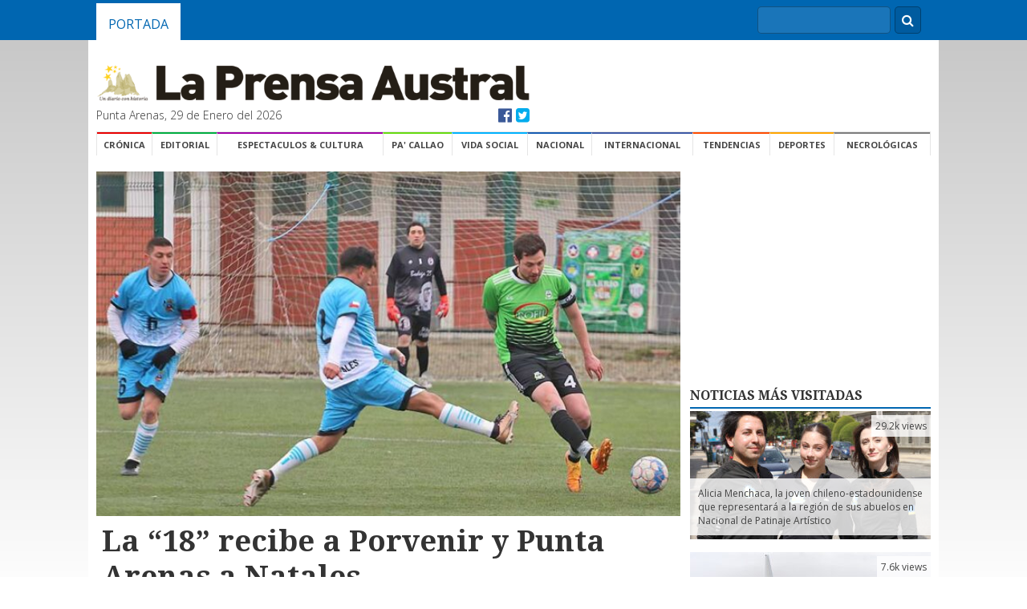

--- FILE ---
content_type: text/html; charset=UTF-8
request_url: https://laprensaaustral.cl/2023/09/30/la-18-recibe-a-porvenir-y-punta-arenas-a-natales/
body_size: 12930
content:
<!DOCTYPE html>


		<head>
			<meta charset="utf-8">
			<title>La “18” recibe a Porvenir y Punta Arenas a Natales | La Prensa Austral</title>
			<meta name="description" content="">
			<meta name="viewport" content="width=device-width, initial-scale=-100%">
			<!-- Open Graph Tags -->
<meta property="og:type" content="article">
<meta property="og:title" content="La “18” recibe a Porvenir y Punta Arenas a Natales">
<meta property="og:url" content="https://laprensaaustral.cl/2023/09/30/la-18-recibe-a-porvenir-y-punta-arenas-a-natales/">
<meta property="og:description" content="Con el desarrollo de la cuarta fecha continuará este fin de semana la Eliminatoria Regional de fútbol federado adulto">
<meta property="article:published_time" content="2023-09-30T08:28:15-03:00">
<meta property="article:modified_time" content="2023-09-29T22:30:31-03:00">
<meta property="og:site_name" content="La Prensa Austral">
<meta property="og:locale" content="es_ES">
<meta property="twitter:site" content="@LaPrensAustral">
<meta property="twitter:card" content="summary_large_image">
<meta property="twitter:creator" content="@Laprensaustral">
<meta property="og:image" content="https://cdn.lpa.cl/2023/09/21-Puerto-3-cols-1-667x400.jpg">
<meta property="twitter:image" content="https://cdn.lpa.cl/2023/09/21-Puerto-3-cols-1-667x400.jpg">
<meta property="article:author" content="La Prensa Austral">
			<link rel="stylesheet" href="https://laprensaaustral.cl/wp-content/themes/cl.laprensaaustral.legacy/assets/css/normalize.min.css">
			<link rel="stylesheet" type="text/css" href="https://laprensaaustral.cl/wp-content/themes/cl.laprensaaustral.legacy/assets/css/main.css">
			<link rel="stylesheet" href="//maxcdn.bootstrapcdn.com/font-awesome/4.3.0/css/font-awesome.min.css">
			
<meta name="google-site-verification" content="w9SFd-tuFhRRk7003efaHEzBY3Yjg2GivKpOggfPfhA" />
<link rel="stylesheet" href="https://laprensaaustral.cl/wp-content/themes/cl.laprensaaustral.legacy/assets/fancybox/helpers/jquery.fancybox-thumbs.css?v=1.0.7" type="text/css" media="screen" />
<link rel="stylesheet" href="https://laprensaaustral.cl/wp-content/themes/cl.laprensaaustral.legacy/assets/fancybox/jquery.fancybox.css?v=2.1.5" type="text/css" media="screen" />
<link rel="stylesheet" href="https://laprensaaustral.cl/wp-content/themes/cl.laprensaaustral.legacy/assets/fancybox/helpers/jquery.fancybox-buttons.css?v=1.0.5" type="text/css" media="screen" />
<link rel="icon" type="image/png" href="https://laprensaaustral.cl/wp-content/themes/cl.laprensaaustral.legacy/assets/img/favico.png" />

<!-- Google tag (gtag.js) -->
<script async src="https://www.googletagmanager.com/gtag/js?id=UA-54782298-1"></script>
<script>
  window.dataLayer = window.dataLayer || [];
  function gtag(){dataLayer.push(arguments);}
  gtag('js', new Date());

  gtag('config', 'UA-54782298-1');
</script>
<meta name='robots' content='max-image-preview:large' />
<script type="text/javascript" id="wpp-js" src="https://laprensaaustral.cl/wp-content/plugins/wordpress-popular-posts/assets/js/wpp.min.js" data-sampling="0" data-sampling-rate="100" data-api-url="https://laprensaaustral.cl/wp-json/wordpress-popular-posts" data-post-id="486986" data-token="4ace70bd55" data-lang="0" data-debug="0"></script>
<link rel='dns-prefetch' href='//laprensaaustral.cl' />
<link rel='dns-prefetch' href='//stats.wp.com' />
<script type="text/javascript">
/* <![CDATA[ */
window._wpemojiSettings = {"baseUrl":"https:\/\/s.w.org\/images\/core\/emoji\/15.0.3\/72x72\/","ext":".png","svgUrl":"https:\/\/s.w.org\/images\/core\/emoji\/15.0.3\/svg\/","svgExt":".svg","source":{"concatemoji":"https:\/\/laprensaaustral.cl\/wp-includes\/js\/wp-emoji-release.min.js?ver=6.5.5"}};
/*! This file is auto-generated */
!function(i,n){var o,s,e;function c(e){try{var t={supportTests:e,timestamp:(new Date).valueOf()};sessionStorage.setItem(o,JSON.stringify(t))}catch(e){}}function p(e,t,n){e.clearRect(0,0,e.canvas.width,e.canvas.height),e.fillText(t,0,0);var t=new Uint32Array(e.getImageData(0,0,e.canvas.width,e.canvas.height).data),r=(e.clearRect(0,0,e.canvas.width,e.canvas.height),e.fillText(n,0,0),new Uint32Array(e.getImageData(0,0,e.canvas.width,e.canvas.height).data));return t.every(function(e,t){return e===r[t]})}function u(e,t,n){switch(t){case"flag":return n(e,"\ud83c\udff3\ufe0f\u200d\u26a7\ufe0f","\ud83c\udff3\ufe0f\u200b\u26a7\ufe0f")?!1:!n(e,"\ud83c\uddfa\ud83c\uddf3","\ud83c\uddfa\u200b\ud83c\uddf3")&&!n(e,"\ud83c\udff4\udb40\udc67\udb40\udc62\udb40\udc65\udb40\udc6e\udb40\udc67\udb40\udc7f","\ud83c\udff4\u200b\udb40\udc67\u200b\udb40\udc62\u200b\udb40\udc65\u200b\udb40\udc6e\u200b\udb40\udc67\u200b\udb40\udc7f");case"emoji":return!n(e,"\ud83d\udc26\u200d\u2b1b","\ud83d\udc26\u200b\u2b1b")}return!1}function f(e,t,n){var r="undefined"!=typeof WorkerGlobalScope&&self instanceof WorkerGlobalScope?new OffscreenCanvas(300,150):i.createElement("canvas"),a=r.getContext("2d",{willReadFrequently:!0}),o=(a.textBaseline="top",a.font="600 32px Arial",{});return e.forEach(function(e){o[e]=t(a,e,n)}),o}function t(e){var t=i.createElement("script");t.src=e,t.defer=!0,i.head.appendChild(t)}"undefined"!=typeof Promise&&(o="wpEmojiSettingsSupports",s=["flag","emoji"],n.supports={everything:!0,everythingExceptFlag:!0},e=new Promise(function(e){i.addEventListener("DOMContentLoaded",e,{once:!0})}),new Promise(function(t){var n=function(){try{var e=JSON.parse(sessionStorage.getItem(o));if("object"==typeof e&&"number"==typeof e.timestamp&&(new Date).valueOf()<e.timestamp+604800&&"object"==typeof e.supportTests)return e.supportTests}catch(e){}return null}();if(!n){if("undefined"!=typeof Worker&&"undefined"!=typeof OffscreenCanvas&&"undefined"!=typeof URL&&URL.createObjectURL&&"undefined"!=typeof Blob)try{var e="postMessage("+f.toString()+"("+[JSON.stringify(s),u.toString(),p.toString()].join(",")+"));",r=new Blob([e],{type:"text/javascript"}),a=new Worker(URL.createObjectURL(r),{name:"wpTestEmojiSupports"});return void(a.onmessage=function(e){c(n=e.data),a.terminate(),t(n)})}catch(e){}c(n=f(s,u,p))}t(n)}).then(function(e){for(var t in e)n.supports[t]=e[t],n.supports.everything=n.supports.everything&&n.supports[t],"flag"!==t&&(n.supports.everythingExceptFlag=n.supports.everythingExceptFlag&&n.supports[t]);n.supports.everythingExceptFlag=n.supports.everythingExceptFlag&&!n.supports.flag,n.DOMReady=!1,n.readyCallback=function(){n.DOMReady=!0}}).then(function(){return e}).then(function(){var e;n.supports.everything||(n.readyCallback(),(e=n.source||{}).concatemoji?t(e.concatemoji):e.wpemoji&&e.twemoji&&(t(e.twemoji),t(e.wpemoji)))}))}((window,document),window._wpemojiSettings);
/* ]]> */
</script>
<style id='wp-emoji-styles-inline-css' type='text/css'>

	img.wp-smiley, img.emoji {
		display: inline !important;
		border: none !important;
		box-shadow: none !important;
		height: 1em !important;
		width: 1em !important;
		margin: 0 0.07em !important;
		vertical-align: -0.1em !important;
		background: none !important;
		padding: 0 !important;
	}
</style>
<link rel='stylesheet' id='wp-block-library-css' href='https://laprensaaustral.cl/wp-includes/css/dist/block-library/style.min.css?ver=6.5.5' type='text/css' media='all' />
<link rel='stylesheet' id='mediaelement-css' href='https://laprensaaustral.cl/wp-includes/js/mediaelement/mediaelementplayer-legacy.min.css?ver=4.2.17' type='text/css' media='all' />
<link rel='stylesheet' id='wp-mediaelement-css' href='https://laprensaaustral.cl/wp-includes/js/mediaelement/wp-mediaelement.min.css?ver=6.5.5' type='text/css' media='all' />
<style id='jetpack-sharing-buttons-style-inline-css' type='text/css'>
.jetpack-sharing-buttons__services-list{display:flex;flex-direction:row;flex-wrap:wrap;gap:0;list-style-type:none;margin:5px;padding:0}.jetpack-sharing-buttons__services-list.has-small-icon-size{font-size:12px}.jetpack-sharing-buttons__services-list.has-normal-icon-size{font-size:16px}.jetpack-sharing-buttons__services-list.has-large-icon-size{font-size:24px}.jetpack-sharing-buttons__services-list.has-huge-icon-size{font-size:36px}@media print{.jetpack-sharing-buttons__services-list{display:none!important}}.editor-styles-wrapper .wp-block-jetpack-sharing-buttons{gap:0;padding-inline-start:0}ul.jetpack-sharing-buttons__services-list.has-background{padding:1.25em 2.375em}
</style>
<style id='classic-theme-styles-inline-css' type='text/css'>
/*! This file is auto-generated */
.wp-block-button__link{color:#fff;background-color:#32373c;border-radius:9999px;box-shadow:none;text-decoration:none;padding:calc(.667em + 2px) calc(1.333em + 2px);font-size:1.125em}.wp-block-file__button{background:#32373c;color:#fff;text-decoration:none}
</style>
<style id='global-styles-inline-css' type='text/css'>
body{--wp--preset--color--black: #000000;--wp--preset--color--cyan-bluish-gray: #abb8c3;--wp--preset--color--white: #ffffff;--wp--preset--color--pale-pink: #f78da7;--wp--preset--color--vivid-red: #cf2e2e;--wp--preset--color--luminous-vivid-orange: #ff6900;--wp--preset--color--luminous-vivid-amber: #fcb900;--wp--preset--color--light-green-cyan: #7bdcb5;--wp--preset--color--vivid-green-cyan: #00d084;--wp--preset--color--pale-cyan-blue: #8ed1fc;--wp--preset--color--vivid-cyan-blue: #0693e3;--wp--preset--color--vivid-purple: #9b51e0;--wp--preset--gradient--vivid-cyan-blue-to-vivid-purple: linear-gradient(135deg,rgba(6,147,227,1) 0%,rgb(155,81,224) 100%);--wp--preset--gradient--light-green-cyan-to-vivid-green-cyan: linear-gradient(135deg,rgb(122,220,180) 0%,rgb(0,208,130) 100%);--wp--preset--gradient--luminous-vivid-amber-to-luminous-vivid-orange: linear-gradient(135deg,rgba(252,185,0,1) 0%,rgba(255,105,0,1) 100%);--wp--preset--gradient--luminous-vivid-orange-to-vivid-red: linear-gradient(135deg,rgba(255,105,0,1) 0%,rgb(207,46,46) 100%);--wp--preset--gradient--very-light-gray-to-cyan-bluish-gray: linear-gradient(135deg,rgb(238,238,238) 0%,rgb(169,184,195) 100%);--wp--preset--gradient--cool-to-warm-spectrum: linear-gradient(135deg,rgb(74,234,220) 0%,rgb(151,120,209) 20%,rgb(207,42,186) 40%,rgb(238,44,130) 60%,rgb(251,105,98) 80%,rgb(254,248,76) 100%);--wp--preset--gradient--blush-light-purple: linear-gradient(135deg,rgb(255,206,236) 0%,rgb(152,150,240) 100%);--wp--preset--gradient--blush-bordeaux: linear-gradient(135deg,rgb(254,205,165) 0%,rgb(254,45,45) 50%,rgb(107,0,62) 100%);--wp--preset--gradient--luminous-dusk: linear-gradient(135deg,rgb(255,203,112) 0%,rgb(199,81,192) 50%,rgb(65,88,208) 100%);--wp--preset--gradient--pale-ocean: linear-gradient(135deg,rgb(255,245,203) 0%,rgb(182,227,212) 50%,rgb(51,167,181) 100%);--wp--preset--gradient--electric-grass: linear-gradient(135deg,rgb(202,248,128) 0%,rgb(113,206,126) 100%);--wp--preset--gradient--midnight: linear-gradient(135deg,rgb(2,3,129) 0%,rgb(40,116,252) 100%);--wp--preset--font-size--small: 13px;--wp--preset--font-size--medium: 20px;--wp--preset--font-size--large: 36px;--wp--preset--font-size--x-large: 42px;--wp--preset--spacing--20: 0.44rem;--wp--preset--spacing--30: 0.67rem;--wp--preset--spacing--40: 1rem;--wp--preset--spacing--50: 1.5rem;--wp--preset--spacing--60: 2.25rem;--wp--preset--spacing--70: 3.38rem;--wp--preset--spacing--80: 5.06rem;--wp--preset--shadow--natural: 6px 6px 9px rgba(0, 0, 0, 0.2);--wp--preset--shadow--deep: 12px 12px 50px rgba(0, 0, 0, 0.4);--wp--preset--shadow--sharp: 6px 6px 0px rgba(0, 0, 0, 0.2);--wp--preset--shadow--outlined: 6px 6px 0px -3px rgba(255, 255, 255, 1), 6px 6px rgba(0, 0, 0, 1);--wp--preset--shadow--crisp: 6px 6px 0px rgba(0, 0, 0, 1);}:where(.is-layout-flex){gap: 0.5em;}:where(.is-layout-grid){gap: 0.5em;}body .is-layout-flex{display: flex;}body .is-layout-flex{flex-wrap: wrap;align-items: center;}body .is-layout-flex > *{margin: 0;}body .is-layout-grid{display: grid;}body .is-layout-grid > *{margin: 0;}:where(.wp-block-columns.is-layout-flex){gap: 2em;}:where(.wp-block-columns.is-layout-grid){gap: 2em;}:where(.wp-block-post-template.is-layout-flex){gap: 1.25em;}:where(.wp-block-post-template.is-layout-grid){gap: 1.25em;}.has-black-color{color: var(--wp--preset--color--black) !important;}.has-cyan-bluish-gray-color{color: var(--wp--preset--color--cyan-bluish-gray) !important;}.has-white-color{color: var(--wp--preset--color--white) !important;}.has-pale-pink-color{color: var(--wp--preset--color--pale-pink) !important;}.has-vivid-red-color{color: var(--wp--preset--color--vivid-red) !important;}.has-luminous-vivid-orange-color{color: var(--wp--preset--color--luminous-vivid-orange) !important;}.has-luminous-vivid-amber-color{color: var(--wp--preset--color--luminous-vivid-amber) !important;}.has-light-green-cyan-color{color: var(--wp--preset--color--light-green-cyan) !important;}.has-vivid-green-cyan-color{color: var(--wp--preset--color--vivid-green-cyan) !important;}.has-pale-cyan-blue-color{color: var(--wp--preset--color--pale-cyan-blue) !important;}.has-vivid-cyan-blue-color{color: var(--wp--preset--color--vivid-cyan-blue) !important;}.has-vivid-purple-color{color: var(--wp--preset--color--vivid-purple) !important;}.has-black-background-color{background-color: var(--wp--preset--color--black) !important;}.has-cyan-bluish-gray-background-color{background-color: var(--wp--preset--color--cyan-bluish-gray) !important;}.has-white-background-color{background-color: var(--wp--preset--color--white) !important;}.has-pale-pink-background-color{background-color: var(--wp--preset--color--pale-pink) !important;}.has-vivid-red-background-color{background-color: var(--wp--preset--color--vivid-red) !important;}.has-luminous-vivid-orange-background-color{background-color: var(--wp--preset--color--luminous-vivid-orange) !important;}.has-luminous-vivid-amber-background-color{background-color: var(--wp--preset--color--luminous-vivid-amber) !important;}.has-light-green-cyan-background-color{background-color: var(--wp--preset--color--light-green-cyan) !important;}.has-vivid-green-cyan-background-color{background-color: var(--wp--preset--color--vivid-green-cyan) !important;}.has-pale-cyan-blue-background-color{background-color: var(--wp--preset--color--pale-cyan-blue) !important;}.has-vivid-cyan-blue-background-color{background-color: var(--wp--preset--color--vivid-cyan-blue) !important;}.has-vivid-purple-background-color{background-color: var(--wp--preset--color--vivid-purple) !important;}.has-black-border-color{border-color: var(--wp--preset--color--black) !important;}.has-cyan-bluish-gray-border-color{border-color: var(--wp--preset--color--cyan-bluish-gray) !important;}.has-white-border-color{border-color: var(--wp--preset--color--white) !important;}.has-pale-pink-border-color{border-color: var(--wp--preset--color--pale-pink) !important;}.has-vivid-red-border-color{border-color: var(--wp--preset--color--vivid-red) !important;}.has-luminous-vivid-orange-border-color{border-color: var(--wp--preset--color--luminous-vivid-orange) !important;}.has-luminous-vivid-amber-border-color{border-color: var(--wp--preset--color--luminous-vivid-amber) !important;}.has-light-green-cyan-border-color{border-color: var(--wp--preset--color--light-green-cyan) !important;}.has-vivid-green-cyan-border-color{border-color: var(--wp--preset--color--vivid-green-cyan) !important;}.has-pale-cyan-blue-border-color{border-color: var(--wp--preset--color--pale-cyan-blue) !important;}.has-vivid-cyan-blue-border-color{border-color: var(--wp--preset--color--vivid-cyan-blue) !important;}.has-vivid-purple-border-color{border-color: var(--wp--preset--color--vivid-purple) !important;}.has-vivid-cyan-blue-to-vivid-purple-gradient-background{background: var(--wp--preset--gradient--vivid-cyan-blue-to-vivid-purple) !important;}.has-light-green-cyan-to-vivid-green-cyan-gradient-background{background: var(--wp--preset--gradient--light-green-cyan-to-vivid-green-cyan) !important;}.has-luminous-vivid-amber-to-luminous-vivid-orange-gradient-background{background: var(--wp--preset--gradient--luminous-vivid-amber-to-luminous-vivid-orange) !important;}.has-luminous-vivid-orange-to-vivid-red-gradient-background{background: var(--wp--preset--gradient--luminous-vivid-orange-to-vivid-red) !important;}.has-very-light-gray-to-cyan-bluish-gray-gradient-background{background: var(--wp--preset--gradient--very-light-gray-to-cyan-bluish-gray) !important;}.has-cool-to-warm-spectrum-gradient-background{background: var(--wp--preset--gradient--cool-to-warm-spectrum) !important;}.has-blush-light-purple-gradient-background{background: var(--wp--preset--gradient--blush-light-purple) !important;}.has-blush-bordeaux-gradient-background{background: var(--wp--preset--gradient--blush-bordeaux) !important;}.has-luminous-dusk-gradient-background{background: var(--wp--preset--gradient--luminous-dusk) !important;}.has-pale-ocean-gradient-background{background: var(--wp--preset--gradient--pale-ocean) !important;}.has-electric-grass-gradient-background{background: var(--wp--preset--gradient--electric-grass) !important;}.has-midnight-gradient-background{background: var(--wp--preset--gradient--midnight) !important;}.has-small-font-size{font-size: var(--wp--preset--font-size--small) !important;}.has-medium-font-size{font-size: var(--wp--preset--font-size--medium) !important;}.has-large-font-size{font-size: var(--wp--preset--font-size--large) !important;}.has-x-large-font-size{font-size: var(--wp--preset--font-size--x-large) !important;}
.wp-block-navigation a:where(:not(.wp-element-button)){color: inherit;}
:where(.wp-block-post-template.is-layout-flex){gap: 1.25em;}:where(.wp-block-post-template.is-layout-grid){gap: 1.25em;}
:where(.wp-block-columns.is-layout-flex){gap: 2em;}:where(.wp-block-columns.is-layout-grid){gap: 2em;}
.wp-block-pullquote{font-size: 1.5em;line-height: 1.6;}
</style>
<link rel='stylesheet' id='fontawesome-css' href='https://laprensaaustral.cl/wp-content/plugins/easy-social-sharing/assets/css/font-awesome.min.css?ver=1.3.6' type='text/css' media='all' />
<link rel='stylesheet' id='easy-social-sharing-general-css' href='https://laprensaaustral.cl/wp-content/plugins/easy-social-sharing/assets/css/easy-social-sharing.css?ver=1.3.6' type='text/css' media='all' />
<link rel='stylesheet' id='ppress-frontend-css' href='https://laprensaaustral.cl/wp-content/plugins/wp-user-avatar/assets/css/frontend.min.css?ver=4.15.10' type='text/css' media='all' />
<link rel='stylesheet' id='ppress-flatpickr-css' href='https://laprensaaustral.cl/wp-content/plugins/wp-user-avatar/assets/flatpickr/flatpickr.min.css?ver=4.15.10' type='text/css' media='all' />
<link rel='stylesheet' id='ppress-select2-css' href='https://laprensaaustral.cl/wp-content/plugins/wp-user-avatar/assets/select2/select2.min.css?ver=6.5.5' type='text/css' media='all' />
<link rel='stylesheet' id='wordpress-popular-posts-css-css' href='https://laprensaaustral.cl/wp-content/plugins/wordpress-popular-posts/assets/css/wpp.css?ver=7.0.1' type='text/css' media='all' />
<script type="text/javascript" src="https://laprensaaustral.cl/wp-includes/js/jquery/jquery.min.js?ver=3.7.1" id="jquery-core-js"></script>
<script type="text/javascript" src="https://laprensaaustral.cl/wp-includes/js/jquery/jquery-migrate.min.js?ver=3.4.1" id="jquery-migrate-js"></script>
<script type="text/javascript" src="https://laprensaaustral.cl/wp-content/plugins/wp-user-avatar/assets/flatpickr/flatpickr.min.js?ver=4.15.10" id="ppress-flatpickr-js"></script>
<script type="text/javascript" src="https://laprensaaustral.cl/wp-content/plugins/wp-user-avatar/assets/select2/select2.min.js?ver=4.15.10" id="ppress-select2-js"></script>
<link rel="https://api.w.org/" href="https://laprensaaustral.cl/wp-json/" /><link rel="alternate" type="application/json" href="https://laprensaaustral.cl/wp-json/wp/v2/posts/486986" /><link rel="EditURI" type="application/rsd+xml" title="RSD" href="https://laprensaaustral.cl/xmlrpc.php?rsd" />
<meta name="generator" content="WordPress 6.5.5" />
<link rel="canonical" href="https://laprensaaustral.cl/2023/09/30/la-18-recibe-a-porvenir-y-punta-arenas-a-natales/" />
<link rel='shortlink' href='https://laprensaaustral.cl/?p=486986' />
<link rel="alternate" type="application/json+oembed" href="https://laprensaaustral.cl/wp-json/oembed/1.0/embed?url=https%3A%2F%2Flaprensaaustral.cl%2F2023%2F09%2F30%2Fla-18-recibe-a-porvenir-y-punta-arenas-a-natales%2F" />
<link rel="alternate" type="text/xml+oembed" href="https://laprensaaustral.cl/wp-json/oembed/1.0/embed?url=https%3A%2F%2Flaprensaaustral.cl%2F2023%2F09%2F30%2Fla-18-recibe-a-porvenir-y-punta-arenas-a-natales%2F&#038;format=xml" />
	<style>img#wpstats{display:none}</style>
		            <style id="wpp-loading-animation-styles">@-webkit-keyframes bgslide{from{background-position-x:0}to{background-position-x:-200%}}@keyframes bgslide{from{background-position-x:0}to{background-position-x:-200%}}.wpp-widget-block-placeholder,.wpp-shortcode-placeholder{margin:0 auto;width:60px;height:3px;background:#dd3737;background:linear-gradient(90deg,#dd3737 0%,#571313 10%,#dd3737 100%);background-size:200% auto;border-radius:3px;-webkit-animation:bgslide 1s infinite linear;animation:bgslide 1s infinite linear}</style>
            <!-- ## NXS/OG ## --><!-- ## NXSOGTAGS ## --><!-- ## NXS/OG ## -->
			<script src="https://laprensaaustral.cl/wp-content/themes/cl.laprensaaustral.legacy/assets/js/modernizr-2.6.2-respond-1.1.0.min.js" type="text/javascript"></script>
		</head>

		<body>

			<div class="top-nav">
	<div class="container">
		
		<ul class="nav">
			<li><a class="active" href="/">Portada</a></li>
		</ul>


		<div class="buscadorNav">
			<form action="/" method="get" class="formBusqueda">
	<fieldset>
		<input class="inputBuscar" placehodler="Búscar" type="text" name="s" id="search" value="" />
		<div class="btnBuscar"><i class="fa fa-search"></i></div>
	</fieldset>
</form>
		</div>
	</div>
</div>
			<div class="container">

				<script>
	(function(d, s, id) {
		var js, fjs = d.getElementsByTagName(s)[0];
		if (d.getElementById(id)) return;
		js = d.createElement(s);
		js.id = id;
		js.src = "//connect.facebook.net/es_LA/sdk.js#xfbml=1&version=v2.3&appId=361205510754600";
		fjs.parentNode.insertBefore(js, fjs);
	}(document, 'script', 'facebook-jssdk'));
</script>

<div id="necrologicas">
        <div class="necrologicas-titulo">
                Necrológicas
        </div>

        <div class="necrologicas-contenido">
                <ul>
<li class="p1">
<blockquote><p><strong><em>&#8211; Juan Angel Mansilla Vera </em></strong></p>
<p><strong><em>&#8211; Juan Gross Mancilla </em></strong></p>
<p><strong><em>&#8211; Bernardita Obando Mancilla </em></strong></p>
<p><strong><em>&#8211; Tatiana Carrasco Aravena </em></strong></p>
<p><strong><em>&#8211; Juan Modesto Reyes Núñez</em></strong></p></blockquote>
</li>
</ul>
        </div>
</div><header class="header">

	<div class="logo">

		<a href="/"><img src="https://laprensaaustral.cl/wp-content/themes/cl.laprensaaustral.legacy/assets/img/logo_lpa.gif" alt="La Prensa Austral"></a>

		<div class="fecha">
			<span class="fecha-left">Punta Arenas, 29 de Enero del 2026</span>
			<span class="fecha-right">
				<a href="https://facebook.com/laprensaaustral" class="facebook" target="_blank"><i class="fa fa-facebook-official"></i></a>
				<a href="https://twitter.com/laprensaustral" class="twitter" target="_blank"><i class="fa fa-twitter-square"></i></a>
			</span>
		</div>

	</div>

	<div class="header-adv" style="float:right;">
		<ins data-revive-zoneid="13" data-revive-id="6d8e5cb14a68d7657c74217507dac6a6"></ins>
		<script async src="//ads.lpa.cl/www/delivery/asyncjs.php"></script>
	</div>
	
	
	<div style="display: block; margin-top: 10px; margin-bottom: 10px;">
		<!-- Revive Adserver Etiqueta JS asincrónica - Generated with Revive Adserver v5.0.5 -->
		<ins data-revive-zoneid="16" data-revive-id="6d8e5cb14a68d7657c74217507dac6a6"></ins>
		<script async src="//ads.lpa.cl/www/delivery/asyncjs.php"></script>
	</div>

	<div style="display:block;magin-bottom:10px">
	<!-- Revive Adserver Etiqueta JS asincrónica - Generated with Revive Adserver v5.0.5 -->
<ins data-revive-zoneid="24" data-revive-id="6d8e5cb14a68d7657c74217507dac6a6"></ins>
<script async src="//ads.lpa.cl/www/delivery/asyncjs.php"></script>
	</div>
</header><!-- /header -->

<div class="navigation">

	<ul>
		<li><a class="first cronica" href="/category/cronica">Crónica</a></li>
		<li><a class="opinion" href="/index.php/category/opinion">Editorial</a></li>
		<li><a class="espectaculos" href="/category/espectaculos">Espectaculos & Cultura</a></li>
		<li><a class="pa-callao" href="/category/pa-callao">Pa' Callao</a></li>
		<li><a class="vida-social" href="/category/vida-social">Vida Social</a></li>
		<li><a class="nacional" href="/category/nacional">Nacional</a></li>
		<li><a class="internacional" href="/category/internacional">Internacional</a></li>
		<li><a class="tendencias" href="/category/tendencias">Tendencias</a></li>
		<li><a class="deportes" href="/category/deportes">Deportes</a></li>
		<li><a class="necrologicas ver_necrologicas" href="#necrologicas">Necrológicas</a></li>

	</ul>

</div>

<div style="height:20px;width:100%;display:block;"></div>

				<div class="content">
					<div class="row">
						<div class="main-col">

							<div class="featured-image" style="background-image: url(https://cdn.lpa.cl/2023/09/21-Puerto-3-cols-1-667x400.jpg);">
															</div>

							<div class="single-noticia">

								<div class="singleHeading">

									
									<h1 class="droid">La “18” recibe a Porvenir y Punta Arenas a Natales</h1>

									<div class="bajada">
																			</div>

									<div class="single-meta">
										<span class="singleAuthor"> </span>
										<span class="singleFecha">Sábado 30 de Septiembre del 2023</span>
									</div>

								</div>

								<div class="singlePost">
									<div class="singleHelper">
										<div class="relacionados">
        <br>
    <div class="relacionados">
        <div class="relacionados-titulo">Compartir esta noticia</div>

        <a href="https://twitter.com/share" class="twitter-share-button" data-via="laprensaustral" data-lang="es" data-size="normal" data-hashtags="lpa">Twittear</a>
        <script>
            ! function(d, s, id) {
                var js, fjs = d.getElementsByTagName(s)[0],
                    p = /^http:/.test(d.location) ? 'http' : 'https';
                if (!d.getElementById(id)) {
                    js = d.createElement(s);
                    js.id = id;
                    js.src = p + '://platform.twitter.com/widgets.js';
                    fjs.parentNode.insertBefore(js, fjs);
                }
            }(document, 'script', 'twitter-wjs');
        </script>

        <div class="fb-share-button" data-href="https://laprensaaustral.cl/2023/09/30/la-18-recibe-a-porvenir-y-punta-arenas-a-natales/" data-layout="button_count"></div>

        <!-- Inserta esta etiqueta en la sección "head" o justo antes de la etiqueta "body" de cierre. -->
        <script src="https://apis.google.com/js/platform.js" async defer>
            {
                lang: 'es'
            }
        </script>

        <!-- Inserta esta etiqueta donde quieras que aparezca Botón Compartir. -->
        <div class="g-plus" data-action="share" data-annotation="bubble" data-href="https://laprensaaustral.cl/2023/09/30/la-18-recibe-a-porvenir-y-punta-arenas-a-natales/"></div>
    </div>

    <div class="relacionados visitas">

        <div class="visitas-numero">
            602        </div>

        <div class="visitas-texto">
            Visitas
        </div>

    </div>

</div>									</div>
									<div class="singlePostContent" id="HOTWordsTxt" name="HOTWordsTxt">
										<p class="p1"><span class="s1">C</span><span class="s1">on el desarrollo de la cuarta fecha continuará este fin de semana la Eliminatoria Regional de fútbol federado adulto.</span></p>
<p class="p3"><span class="s1">El balón rodará esta vez sólo en nuestra capital regional. Hoy a las 19 horas en “La Bombonera” chocarán el local 18 de Septiembre y Porvenir, en tanto mañana se medirán en el estadio “Ramón Cañas Montalva” los representativos de la Asociación Punta Arenas y Puerto Natales a contar de las 16,30. Libre queda Barrio Sur.</span></p>
<p class="p5"><span class="s1"><b>RESULTADOS</b></span></p>
<p class="p3"><span class="s1">Se han registrado hasta el momento los siguientes resultados:</span></p>
<p class="p2"><span class="s1"><b>1ª fecha</b></span></p>
<p class="p2"><span class="s1">Punta Arenas 1 &#8211; Barrio Sur 0.</span></p>
<p class="p2"><span class="s1">Puerto Natales 5 &#8211; Porvenir 0.</span></p>
<p class="p2"><span class="s1"><b>Libre:</b> 18 de Septiembre.</span></p>
<p class="p2"><span class="s1"><b>2ª fecha</b></span></p>
<p class="p2"><span class="s1">18 de Septiembre 0 &#8211; Punta Arenas 2.</span></p>
<p class="p2"><span class="s1">Barrio Sur 0 &#8211; Puerto Natales 1.</span></p>
<p class="p2"><span class="s1"><b>Libre:</b> Porvenir.</span></p>
<p class="p2"><span class="s1"><b>3ª fecha</b></span></p>
<p class="p2"><span class="s1">Porvenir 1 &#8211; Barrio Sur 3.</span></p>
<p class="p2"><span class="s1">Puerto Natales 3 &#8211; 18 de Septiembre 0.</span></p>
<p class="p2"><span class="s1"><b>Libre:</b> Punta Arenas.</span></p>
<p class="p5"><span class="s1"><b>POSICIONES</b></span></p>
<p class="p3"><span class="s1">Cuando faltan dos jornadas para el cierre de la primera rueda, las posiciones están conformadas de la siguiente manera:</span></p>
<p class="p3"><span class="s1">1.- Puerto Natales, 9 puntos.</span></p>
<p class="p3"><span class="s1">2.- Punta Arenas, 6.</span></p>
<p class="p3"><span class="s1">3.- Barrio Sur, 3.</span></p>
<p class="p3"><span class="s1">4.- 18 de Septiembre y Porvenir, 0.</span></p>
<p class="p3"><span class="s1">Recordemos que la Eliminatoria Regional adulta contempla dos ruedas todos contra todos y el campeón representará a Magallanes en el próximo Torneo Nacional.</span></p>
<p class="p5"><span class="s1"><b>“18” NO SIGUE<br />
EN JUVENILES</b></span></p>
<p class="p3"><span class="s1">En otro plano, el presidente de la Asociación Regional de Fútbol, Osvaldo Oyarzo, informó que la Asociación 18 de Septiembre no continuará participando en la Eliminatoria juvenil, que se viene jugando de forma paralela al certamen adulto.</span></p>
<p class="p3"><span class="s1">Ocurre que el elenco “dieciochero” completó su listado inicial con varios jugadores menores (nacidos en 2008) a las edades que contemplan las bases para la categoría (2006-2007) y además incluyó a otros jóvenes que no estaban inscritos en clubes de la Asociación “18”, todo esto para poder presentarse a la competencia, logrando armar un combinado prácticamente a las puertas del inicio del torneo.</span></p>
<p class="p3"><span class="s1">Se argumentó desconocimiento del reglamento y ante la situación la Regional optó por marginar al infractor, una decisión que fue acatada por la dirigencia de la “18”. Trascendió que, además, se contemplaría una multa de 500 mil pesos.</span></p>
<p class="p3"><span class="s1">Oyarzo agregó que, exceptuando Barrio Sur, las otras Asociaciones (Punta Arenas, Porvenir y Ultima Esperanza) también incluyeron jugadores de menor edad en sus nóminas. “Hubo un tema de desinformación generalizada, algo involuntario, pensaron que no afectaba, pero en realidad no es así”, comentó el dirigente, aclarando que en estos casos no se utilizaron jugadores no inscritos (como sí ocurrió con la “18”) y por ello no recibieron la misma sanción.</span></p>
<p class="p3"><span class="s1">“Cuando vimos que esto le pasó a casi todos, tomamos la decisión de manejar el tema con el mínimo perjuicio posible para los involucrados porque la idea es que la Eliminatoria siga funcionando”, cerró Oyarzo.</span></p>
<p class="p5"><span class="s1"><b>LOS PUNTOS</b></span></p>
<p class="p3"><span class="s1">L</span>a Asociación “18” quedó libre en la primera fecha de la Eliminatoria juvenil y luego perdió por goleada sus compromisos ante Punta Arenas y Puerto Natales. Como no se ha jugado aún el 50 por ciento de la competencia, los puntos obtenidos por ambas selecciones quedan nulos. De esta manera, las posiciones modificadas son las siguientes:</p>
<p class="p3">1.- Barrio Sur, 9 puntos.</p>
<p class="p3">2.- Puerto Natales, 3.</p>
<p class="p3">3.- Punta Arenas y Porvenir 0.</p>
<p class="p3">Mañana se jugará sólo un partido correspondiente a la cuarta fecha.<span class="Apple-converted-space">  </span>Lo animarán Punta Arenas y Puerto Natales de preliminar de los adultos, a las 14,30 horas en el “Ramón Cañas Montalva”.</p>

									</div>

								</div>

								<div class="divider"></div>
								
								<div class="singlePub">
									<script async src="//pagead2.googlesyndication.com/pagead/js/adsbygoogle.js"></script>
									<!-- interno-lpa-fabian -->
									<ins class="adsbygoogle" style="display:inline-block;width:728px;height:90px" data-ad-client="ca-pub-7055703387225011" data-ad-slot="5572162686"></ins>
									<script>
										(adsbygoogle = window.adsbygoogle || []).push({});
									</script>
								</div>

								<div class="divider"></div>

								<script async src="//pagead2.googlesyndication.com/pagead/js/adsbygoogle.js"></script>
								<ins class="adsbygoogle" style="display:block" data-ad-format="autorelaxed" data-ad-client="ca-pub-7055703387225011" data-ad-slot="1085910999"></ins>
								<script>
									(adsbygoogle = window.adsbygoogle || []).push({});
								</script>
							</div>
						</div><!-- main-col -->

						<div class="side-col-300">
							<div class="publicidad-vertical">
	<script async src="//pagead2.googlesyndication.com/pagead/js/adsbygoogle.js"></script>
	<!-- noticia-interna-fabian -->
	<ins class="adsbygoogle" style="display:inline-block;width:300px;height:250px" data-ad-client="ca-pub-7055703387225011" data-ad-slot="5910239884"></ins>
	<script>
		(adsbygoogle = window.adsbygoogle || []).push({});
	</script>
</div>

<div class="publicidad-vertical">
	<!-- Revive Adserver Etiqueta JS asincrónica - Generated with Revive Adserver v5.0.5 -->
	<ins data-revive-zoneid="14" data-revive-id="6d8e5cb14a68d7657c74217507dac6a6"></ins>
	<script async src="//ads.lpa.cl/www/delivery/asyncjs.php"></script>
</div>

<div class="sidebar-box">
	<div class="sidebar-box-title ">
		<strong>Noticias</strong> más visitadas
	</div>
	<ul class="wpp-list">
<li><a href="https://laprensaaustral.cl/2026/01/24/alicia-menchaca-la-joven-chileno-estadounidense-que-representara-a-la-region-de-sus-abuelos-en-nacional-de-patinaje-artistico/" target="_self"><img src="https://cdn.lpa.cl/wordpress-popular-posts/571640-featured-300x160.jpg" srcset="https://cdn.lpa.cl/wordpress-popular-posts/571640-featured-300x160.jpg, https://cdn.lpa.cl/wordpress-popular-posts/571640-featured-300x160@1.5x.jpg 1.5x, https://cdn.lpa.cl/wordpress-popular-posts/571640-featured-300x160@2x.jpg 2x, https://cdn.lpa.cl/wordpress-popular-posts/571640-featured-300x160@2.5x.jpg 2.5x" width="300" height="160" alt="" class="wpp-thumbnail wpp_featured wpp_cached_thumb" decoding="async" loading="lazy"></a> <a href="https://laprensaaustral.cl/2026/01/24/alicia-menchaca-la-joven-chileno-estadounidense-que-representara-a-la-region-de-sus-abuelos-en-nacional-de-patinaje-artistico/" class="wpp-post-title" target="_self">Alicia Menchaca, la joven chileno-estadounidense  que representará a la región de sus abuelos  en Nacional de Patinaje Artístico</a> <span class="wpp-meta post-stats"><span class="wpp-views">29.2k views</span></span></li>
<li><a href="https://laprensaaustral.cl/2026/01/27/trabajadores-denuncian-hacinamiento-mala-alimentacion-y-goteras-en-faenas-del-aerodromo-teniente-marsh/" target="_self"><img src="https://cdn.lpa.cl/wordpress-popular-posts/571902-featured-300x160.jpg" srcset="https://cdn.lpa.cl/wordpress-popular-posts/571902-featured-300x160.jpg, https://cdn.lpa.cl/wordpress-popular-posts/571902-featured-300x160@1.5x.jpg 1.5x, https://cdn.lpa.cl/wordpress-popular-posts/571902-featured-300x160@2x.jpg 2x, https://cdn.lpa.cl/wordpress-popular-posts/571902-featured-300x160@2.5x.jpg 2.5x" width="300" height="160" alt="" class="wpp-thumbnail wpp_featured wpp_cached_thumb" decoding="async" loading="lazy"></a> <a href="https://laprensaaustral.cl/2026/01/27/trabajadores-denuncian-hacinamiento-mala-alimentacion-y-goteras-en-faenas-del-aerodromo-teniente-marsh/" class="wpp-post-title" target="_self">Trabajadores denuncian hacinamiento, mala alimentación  y goteras en faenas del aeródromo Teniente Marsh</a> <span class="wpp-meta post-stats"><span class="wpp-views">7.6k views</span></span></li>
<li><a href="https://laprensaaustral.cl/2026/01/23/es-posible-incluso-que-el-gobierno-entrante-no-inaugure-ni-una-planta-en-la-region/" target="_self"><img src="https://cdn.lpa.cl/wordpress-popular-posts/571484-featured-300x160.jpg" srcset="https://cdn.lpa.cl/wordpress-popular-posts/571484-featured-300x160.jpg, https://cdn.lpa.cl/wordpress-popular-posts/571484-featured-300x160@1.5x.jpg 1.5x, https://cdn.lpa.cl/wordpress-popular-posts/571484-featured-300x160@2x.jpg 2x, https://cdn.lpa.cl/wordpress-popular-posts/571484-featured-300x160@2.5x.jpg 2.5x" width="300" height="160" alt="" class="wpp-thumbnail wpp_featured wpp_cached_thumb" decoding="async" loading="lazy"></a> <a href="https://laprensaaustral.cl/2026/01/23/es-posible-incluso-que-el-gobierno-entrante-no-inaugure-ni-una-planta-en-la-region/" class="wpp-post-title" target="_self">“Es posible, incluso, que el gobierno entrante  no inaugure ni una planta en la región”</a> <span class="wpp-meta post-stats"><span class="wpp-views">3.7k views</span></span></li>
<li><a href="https://laprensaaustral.cl/2026/01/26/vivi-la-epoca-mas-grande-del-deporte-magallanico-cuando-el-estadio-y-el-gimnasio-se-repletaban/" target="_self"><img src="https://cdn.lpa.cl/wordpress-popular-posts/571795-featured-300x160.jpg" srcset="https://cdn.lpa.cl/wordpress-popular-posts/571795-featured-300x160.jpg, https://cdn.lpa.cl/wordpress-popular-posts/571795-featured-300x160@1.5x.jpg 1.5x, https://cdn.lpa.cl/wordpress-popular-posts/571795-featured-300x160@2x.jpg 2x, https://cdn.lpa.cl/wordpress-popular-posts/571795-featured-300x160@2.5x.jpg 2.5x" width="300" height="160" alt="" class="wpp-thumbnail wpp_featured wpp_cached_thumb" decoding="async" loading="lazy"></a> <a href="https://laprensaaustral.cl/2026/01/26/vivi-la-epoca-mas-grande-del-deporte-magallanico-cuando-el-estadio-y-el-gimnasio-se-repletaban/" class="wpp-post-title" target="_self">“Viví la época más grande del deporte magallánico,  cuando el estadio y el gimnasio se repletaban”</a> <span class="wpp-meta post-stats"><span class="wpp-views">3.4k views</span></span></li>

</ul>
</div>

<div class="publicidad-vertical">
	<script async src="//pagead2.googlesyndication.com/pagead/js/adsbygoogle.js"></script>
	<!-- single_lpa -->
	<ins class="adsbygoogle" style="display:inline-block;width:300px;height:250px" data-ad-client="ca-pub-7055703387225011" data-ad-slot="8911601883"></ins>
	<script>
		(adsbygoogle = window.adsbygoogle || []).push({});
	</script>
</div>						</div><!-- side-col-300 -->

					</div><!-- /row -->
				</div><!-- content -->

					<div class="footer">
		<div class="footer-top">
			<img src="https://laprensaaustral.cl/wp-content/themes/cl.laprensaaustral.legacy/assets/img/logoFooter.png" alt="La Prensa Austral" height="30">
			<div style="cursor:pointer;float:right;color:#fff;font-size:12px;padding-top:7px;padding-right:10px;" id="subir">IR ARRIBA <i class="fa fa-level-up"></i></div>
		</div>

		<div class="footer-col">

			<span class="disc">
				<span style="font-style: italic;">Empresa de Publicaciones <br>La Prensa Austral</span><br><br>
				<i class="fa fa-map-marker"></i> Waldo Seguel 636, Punta Arenas, Chile<br>
				<i class="fa fa-phone"></i> Tel. +56.61 220 40 00<br>
				© 2000-2026			</span>

		</div>

		<div class="footer-col">

			<span class="footer-col-title">Categorías</span>
			<ul class="no-list">
				<li><a href="/category/cronica">Crónica</a></li>
				<li><a href="/category/opnion">Editorial</a></li>
				<li><a href="/category/espectaculos">Espectaculos</a></li>
				<li><a href="/category/cultura">Cultura</a></li>
				<li><a href="/category/vida-social">Vida Social</a></li>
				<li><a href="/category/deportes">Deportes</a></li>
				<li><a href="#">Necrológicas</a></li>
			</ul>

		</div>

		<div class="footer-col">
			<span class="footer-col-title">Corporativo</span>
			<ul class="no-list">
				<li><a href="/nuestra-empresa">Nuestra Empresa</a></li>
				<li><a href="/impresos-la-prensa-austral">La Prensa Austral Impresos</a></li>
			</ul>
		</div>

		<div class="footer-col">
			<span class="footer-col-title">Social</span>
			<ul class="no-list">
				<li><a href="#">Twitter</a></li>
				<li><a href="#">Facebook</a></li>
				<li><a href="#">Google+</a></li>
				<li><a href="#">RSS</a></li>
			</ul>
		</div>

	</div>

	</div>

	<div id="ess-main-wrapper">
	<div class="ess-popup-overlay"></div>
	<div class="ess-pinterest-popup-overlay"></div>
	<div class="ess-popup-wrapper">
		<div class="ess-popup-close"><i class="fa fa-close"></i></div>
		<div id="ess-wrap-inline-networks">
			<ul class="ess-social-network-lists">
									<li class="ess-social-networks ess-facebook ess-spacing ess-social-sharing">
						<a href="http://www.facebook.com/sharer.php?u=https%3A%2F%2Flaprensaaustral.cl%2F2023%2F09%2F30%2Fla-18-recibe-a-porvenir-y-punta-arenas-a-natales%2F&#038;t=La%20%E2%80%9C18%E2%80%9D%20recibe%20a%20Porvenir%20y%20Punta%20Arenas%20a%20Natales" class="ess-social-share" rel="nofollow" data-location="modal">
							<span class="inline-networks socicon ess-icon socicon-facebook"></span>
							<span class="ess-text">Facebook</span>
						</a>
					</li>
									<li class="ess-social-networks ess-twitter ess-spacing ess-social-sharing">
						<a href="http://twitter.com/share?text=La%20%E2%80%9C18%E2%80%9D%20recibe%20a%20Porvenir%20y%20Punta%20Arenas%20a%20Natales&#038;url=https%3A%2F%2Flaprensaaustral.cl%2F2023%2F09%2F30%2Fla-18-recibe-a-porvenir-y-punta-arenas-a-natales%2F&#038;via=La%20Prensa%20Austral" class="ess-social-share" rel="nofollow" data-location="modal">
							<span class="inline-networks socicon ess-icon socicon-twitter"></span>
							<span class="ess-text">Twitter</span>
						</a>
					</li>
									<li class="ess-social-networks ess-googleplus ess-spacing ess-social-sharing">
						<a href="https://plus.google.com/share?url=https%3A%2F%2Flaprensaaustral.cl%2F2023%2F09%2F30%2Fla-18-recibe-a-porvenir-y-punta-arenas-a-natales%2F&#038;t=La%20%E2%80%9C18%E2%80%9D%20recibe%20a%20Porvenir%20y%20Punta%20Arenas%20a%20Natales" class="ess-social-share" rel="nofollow" data-location="modal">
							<span class="inline-networks socicon ess-icon socicon-googleplus"></span>
							<span class="ess-text">Google+</span>
						</a>
					</li>
									<li class="ess-social-networks ess-linkedin ess-spacing ess-social-sharing">
						<a href="http://www.linkedin.com/shareArticle?mini=true&#038;url=https%3A%2F%2Flaprensaaustral.cl%2F2023%2F09%2F30%2Fla-18-recibe-a-porvenir-y-punta-arenas-a-natales%2F&#038;title=La%20%E2%80%9C18%E2%80%9D%20recibe%20a%20Porvenir%20y%20Punta%20Arenas%20a%20Natales" class="ess-social-share" rel="nofollow" data-location="modal">
							<span class="inline-networks socicon ess-icon socicon-linkedin"></span>
							<span class="ess-text">LinkedIn</span>
						</a>
					</li>
									<li class="ess-social-networks ess-pinterest ess-spacing ess-social-sharing">
						<a href="#" class="ess-social-share-pinterest" rel="nofollow" data-location="modal">
							<span class="inline-networks socicon ess-icon socicon-pinterest"></span>
							<span class="ess-text">Pinterest</span>
						</a>
					</li>
									<li class="ess-social-networks ess-stumbleupon ess-spacing ess-social-sharing">
						<a href="http://www.stumbleupon.com/badge?url=https%3A%2F%2Flaprensaaustral.cl%2F2023%2F09%2F30%2Fla-18-recibe-a-porvenir-y-punta-arenas-a-natales%2F&#038;title=La%20%E2%80%9C18%E2%80%9D%20recibe%20a%20Porvenir%20y%20Punta%20Arenas%20a%20Natales" class="ess-social-share" rel="nofollow" data-location="modal">
							<span class="inline-networks socicon ess-icon socicon-stumbleupon"></span>
							<span class="ess-text">StumbleUpon</span>
						</a>
					</li>
									<li class="ess-social-networks ess-tumblr ess-spacing ess-social-sharing">
						<a href="https://www.tumblr.com/share?v=3&#038;u=https%3A%2F%2Flaprensaaustral.cl%2F2023%2F09%2F30%2Fla-18-recibe-a-porvenir-y-punta-arenas-a-natales%2F&#038;t=La%20%E2%80%9C18%E2%80%9D%20recibe%20a%20Porvenir%20y%20Punta%20Arenas%20a%20Natales" class="ess-social-share" rel="nofollow" data-location="modal">
							<span class="inline-networks socicon ess-icon socicon-tumblr"></span>
							<span class="ess-text">Tumblr</span>
						</a>
					</li>
									<li class="ess-social-networks ess-blogger ess-spacing ess-social-sharing">
						<a href="https://www.blogger.com/blog_this.pyra?t&#038;u=https%3A%2F%2Flaprensaaustral.cl%2F2023%2F09%2F30%2Fla-18-recibe-a-porvenir-y-punta-arenas-a-natales%2F&#038;n=La%20%E2%80%9C18%E2%80%9D%20recibe%20a%20Porvenir%20y%20Punta%20Arenas%20a%20Natales" class="ess-social-share" rel="nofollow" data-location="modal">
							<span class="inline-networks socicon ess-icon socicon-blogger"></span>
							<span class="ess-text">Blogger</span>
						</a>
					</li>
									<li class="ess-social-networks ess-myspace ess-spacing ess-social-sharing">
						<a href="https://myspace.com/post?u=https%3A%2F%2Flaprensaaustral.cl%2F2023%2F09%2F30%2Fla-18-recibe-a-porvenir-y-punta-arenas-a-natales%2F" class="ess-social-share" rel="nofollow" data-location="modal">
							<span class="inline-networks socicon ess-icon socicon-myspace"></span>
							<span class="ess-text">Myspace</span>
						</a>
					</li>
									<li class="ess-social-networks ess-delicious ess-spacing ess-social-sharing">
						<a href="https://delicious.com/post?url=https%3A%2F%2Flaprensaaustral.cl%2F2023%2F09%2F30%2Fla-18-recibe-a-porvenir-y-punta-arenas-a-natales%2F&#038;title=La%20%E2%80%9C18%E2%80%9D%20recibe%20a%20Porvenir%20y%20Punta%20Arenas%20a%20Natales" class="ess-social-share" rel="nofollow" data-location="modal">
							<span class="inline-networks socicon ess-icon socicon-delicious"></span>
							<span class="ess-text">Delicious</span>
						</a>
					</li>
									<li class="ess-social-networks ess-yahoomail ess-spacing ess-social-sharing">
						<a href="http://compose.mail.yahoo.com/?body=https%3A%2F%2Flaprensaaustral.cl%2F2023%2F09%2F30%2Fla-18-recibe-a-porvenir-y-punta-arenas-a-natales%2F" class="ess-social-share" rel="nofollow" data-location="modal">
							<span class="inline-networks socicon ess-icon socicon-yahoomail"></span>
							<span class="ess-text">Yahoo Mail</span>
						</a>
					</li>
									<li class="ess-social-networks ess-gmail ess-spacing ess-social-sharing">
						<a href="https://mail.google.com/mail/u/0/?view=cm&#038;fs=1&#038;su=La%20%E2%80%9C18%E2%80%9D%20recibe%20a%20Porvenir%20y%20Punta%20Arenas%20a%20Natales&#038;body=https%3A%2F%2Flaprensaaustral.cl%2F2023%2F09%2F30%2Fla-18-recibe-a-porvenir-y-punta-arenas-a-natales%2F&#038;ui=2&#038;tf=1" class="ess-social-share" rel="nofollow" data-location="modal">
							<span class="inline-networks socicon ess-icon socicon-gmail"></span>
							<span class="ess-text">Gmail</span>
						</a>
					</li>
									<li class="ess-social-networks ess-newsvine ess-spacing ess-social-sharing">
						<a href="http://www.newsvine.com/_tools/seed&#038;save?u=https%3A%2F%2Flaprensaaustral.cl%2F2023%2F09%2F30%2Fla-18-recibe-a-porvenir-y-punta-arenas-a-natales%2F&#038;h=La%20%E2%80%9C18%E2%80%9D%20recibe%20a%20Porvenir%20y%20Punta%20Arenas%20a%20Natales" class="ess-social-share" rel="nofollow" data-location="modal">
							<span class="inline-networks socicon ess-icon socicon-newsvine"></span>
							<span class="ess-text">Newsvine</span>
						</a>
					</li>
									<li class="ess-social-networks ess-digg ess-spacing ess-social-sharing">
						<a href="http://digg.com/submit?url=https%3A%2F%2Flaprensaaustral.cl%2F2023%2F09%2F30%2Fla-18-recibe-a-porvenir-y-punta-arenas-a-natales%2F&#038;title=La%20%E2%80%9C18%E2%80%9D%20recibe%20a%20Porvenir%20y%20Punta%20Arenas%20a%20Natales" class="ess-social-share" rel="nofollow" data-location="modal">
							<span class="inline-networks socicon ess-icon socicon-digg"></span>
							<span class="ess-text">Digg</span>
						</a>
					</li>
									<li class="ess-social-networks ess-friendfeed ess-spacing ess-social-sharing">
						<a href="http://friendfeed.com/?url=https%3A%2F%2Flaprensaaustral.cl%2F2023%2F09%2F30%2Fla-18-recibe-a-porvenir-y-punta-arenas-a-natales%2F&#038;title=La%20%E2%80%9C18%E2%80%9D%20recibe%20a%20Porvenir%20y%20Punta%20Arenas%20a%20Natales" class="ess-social-share" rel="nofollow" data-location="modal">
							<span class="inline-networks socicon ess-icon socicon-friendfeed"></span>
							<span class="ess-text">FriendFeed</span>
						</a>
					</li>
									<li class="ess-social-networks ess-buffer ess-spacing ess-social-sharing">
						<a href="https://bufferapp.com/add?url=https%3A%2F%2Flaprensaaustral.cl%2F2023%2F09%2F30%2Fla-18-recibe-a-porvenir-y-punta-arenas-a-natales%2F&#038;title=La%20%E2%80%9C18%E2%80%9D%20recibe%20a%20Porvenir%20y%20Punta%20Arenas%20a%20Natales" class="ess-social-share" rel="nofollow" data-location="modal">
							<span class="inline-networks socicon ess-icon socicon-buffer"></span>
							<span class="ess-text">Buffer</span>
						</a>
					</li>
									<li class="ess-social-networks ess-reddit ess-spacing ess-social-sharing">
						<a href="http://www.reddit.com/submit?url=https%3A%2F%2Flaprensaaustral.cl%2F2023%2F09%2F30%2Fla-18-recibe-a-porvenir-y-punta-arenas-a-natales%2F&#038;title=La%20%E2%80%9C18%E2%80%9D%20recibe%20a%20Porvenir%20y%20Punta%20Arenas%20a%20Natales" class="ess-social-share" rel="nofollow" data-location="modal">
							<span class="inline-networks socicon ess-icon socicon-reddit"></span>
							<span class="ess-text">Reddit</span>
						</a>
					</li>
									<li class="ess-social-networks ess-vkontakte ess-spacing ess-social-sharing">
						<a href="http://vk.com/share.php?url=https%3A%2F%2Flaprensaaustral.cl%2F2023%2F09%2F30%2Fla-18-recibe-a-porvenir-y-punta-arenas-a-natales%2F" class="ess-social-share" rel="nofollow" data-location="modal">
							<span class="inline-networks socicon ess-icon socicon-vkontakte"></span>
							<span class="ess-text">VKontakte</span>
						</a>
					</li>
							</ul>
		</div>
	</div>
</div>
<div id="ess-main-wrapper">
	<div class="ess-pinterest-img-picker-popup">
		<h3 class="ess-pinterest-popup-title">Pin It on Pinterest</h3>
		<div class="ess-pinterest-popup-close"><i class="fa fa-close"></i></div>
		<div class="ess-social-pin-images" data-permalink="https://laprensaaustral.cl/2023/09/30/la-18-recibe-a-porvenir-y-punta-arenas-a-natales/" data-title="La “18” recibe a Porvenir y Punta Arenas a Natales" data-post_id="486986"></div>
		<div class="ess-no-pinterest-img-found"></div>
	</div>
</div>
<script type="text/javascript" src="//laprensaaustral.cl/wp-content/plugins/easy-social-sharing/assets/js/jquery-tiptip/jquery.tipTip.min.js?ver=3.5.4" id="jquery-tiptip-js"></script>
<script type="text/javascript" src="//laprensaaustral.cl/wp-content/plugins/easy-social-sharing/assets/js/jquery-idletimer/idle-timer.min.js?ver=1.1.0" id="jquery-idletimer-js"></script>
<script type="text/javascript" id="easy-social-sharing-js-extra">
/* <![CDATA[ */
var easy_social_sharing_params = {"ajax_url":"\/wp-admin\/admin-ajax.php","page_url":"https:\/\/laprensaaustral.cl\/2023\/09\/30\/la-18-recibe-a-porvenir-y-punta-arenas-a-natales\/","update_share_nonce":"98f83fd068","shares_count_nonce":"eede557ace","all_network_shares_count_nonce":"ea1650eae0","total_counts_nonce":"245356ec93","i18n_no_img_message":"No images found.","network_data":{"facebook":{"network_id":"1","network_name":"facebook","network_desc":"Facebook","network_order":"1","network_count":"0","is_api_support":"1"},"twitter":{"network_id":"2","network_name":"twitter","network_desc":"Twitter","network_order":"2","network_count":"0","is_api_support":"0"},"linkedin":{"network_id":"3","network_name":"linkedin","network_desc":"Linkedin","network_order":"3","network_count":"0","is_api_support":"1"},"googleplus":{"network_id":"4","network_name":"googleplus","network_desc":"Googleplus","network_order":"4","network_count":"0","is_api_support":"1"},"stumbleupon":{"network_id":"5","network_name":"stumbleupon","network_desc":"Stumbleupon","network_order":"5","network_count":"0","is_api_support":"1"},"pinterest":{"network_id":"6","network_name":"pinterest","network_desc":"Pinterest","network_order":"6","network_count":"0","is_api_support":"1"}}};
/* ]]> */
</script>
<script type="text/javascript" src="//laprensaaustral.cl/wp-content/plugins/easy-social-sharing/assets/js/frontend/easy-social-sharing.min.js?ver=1.3.6" id="easy-social-sharing-js"></script>
<script type="text/javascript" id="ppress-frontend-script-js-extra">
/* <![CDATA[ */
var pp_ajax_form = {"ajaxurl":"https:\/\/laprensaaustral.cl\/wp-admin\/admin-ajax.php","confirm_delete":"Are you sure?","deleting_text":"Deleting...","deleting_error":"An error occurred. Please try again.","nonce":"477d4f3791","disable_ajax_form":"false","is_checkout":"0","is_checkout_tax_enabled":"0"};
/* ]]> */
</script>
<script type="text/javascript" src="https://laprensaaustral.cl/wp-content/plugins/wp-user-avatar/assets/js/frontend.min.js?ver=4.15.10" id="ppress-frontend-script-js"></script>
<script type="text/javascript" src="https://stats.wp.com/e-202605.js" id="jetpack-stats-js" data-wp-strategy="defer"></script>
<script type="text/javascript" id="jetpack-stats-js-after">
/* <![CDATA[ */
_stq = window._stq || [];
_stq.push([ "view", JSON.parse("{\"v\":\"ext\",\"blog\":\"184454270\",\"post\":\"486986\",\"tz\":\"-3\",\"srv\":\"laprensaaustral.cl\",\"j\":\"1:13.6\"}") ]);
_stq.push([ "clickTrackerInit", "184454270", "486986" ]);
/* ]]> */
</script>

	<script src="/assets/js/jquery-1.11.2.min.js" type="text/javascript"></script>
	<script type="text/javascript" src="/assets/fancybox/lib/jquery.mousewheel-3.0.6.pack.js"></script>
	<script type="text/javascript" src="/assets/fancybox/jquery.fancybox.pack.js?v=2.1.5"></script>
	<script type="text/javascript" src="/assets/fancybox/helpers/jquery.fancybox-thumbs.js?v=1.0.7"></script>
	<script type="text/javascript" src="/assets/fancybox/helpers/jquery.fancybox-buttons.js?v=1.0.5"></script>
	<script type="text/javascript" src="/assets/fancybox/helpers/jquery.fancybox-media.js?v=1.0.6"></script>
	<script src="/assets/galleria/galleria-1.4.2.min.js"></script>
	<script src="/assets/js/main.js" type="text/javascript"></script>
<script data-cfasync="false" type="text/javascript" id="clever-core">
/* <![CDATA[ */
    (function (document, window) {
        var a, c = document.createElement("script"), f = window.frameElement;

        c.id = "CleverCoreLoader59598";
        c.src = "https://scripts.cleverwebserver.com/8b1fb3312b74d8dd159e15fc6c2b9a23.js";

        c.async = !0;
        c.type = "text/javascript";
        c.setAttribute("data-target", window.name || (f && f.getAttribute("id")));
        c.setAttribute("data-callback", "put-your-callback-function-here");
        c.setAttribute("data-callback-url-click", "put-your-click-macro-here");
        c.setAttribute("data-callback-url-view", "put-your-view-macro-here");
        

        try {
            a = parent.document.getElementsByTagName("script")[0] || document.getElementsByTagName("script")[0];
        } catch (e) {
            a = !1;
        }

        a || (a = document.getElementsByTagName("head")[0] || document.getElementsByTagName("body")[0]);
        a.parentNode.insertBefore(c, a);
    })(document, window);
/* ]]> */
</script>	
	
	<script defer src="https://static.cloudflareinsights.com/beacon.min.js/vcd15cbe7772f49c399c6a5babf22c1241717689176015" integrity="sha512-ZpsOmlRQV6y907TI0dKBHq9Md29nnaEIPlkf84rnaERnq6zvWvPUqr2ft8M1aS28oN72PdrCzSjY4U6VaAw1EQ==" data-cf-beacon='{"version":"2024.11.0","token":"4af56de9f41e4adf98f6d62ee71a34e2","r":1,"server_timing":{"name":{"cfCacheStatus":true,"cfEdge":true,"cfExtPri":true,"cfL4":true,"cfOrigin":true,"cfSpeedBrain":true},"location_startswith":null}}' crossorigin="anonymous"></script>
</body>

	</html>

			</div><!-- container -->

			<div id="ess-main-wrapper">
	<div class="ess-popup-overlay"></div>
	<div class="ess-pinterest-popup-overlay"></div>
	<div class="ess-popup-wrapper">
		<div class="ess-popup-close"><i class="fa fa-close"></i></div>
		<div id="ess-wrap-inline-networks">
			<ul class="ess-social-network-lists">
									<li class="ess-social-networks ess-facebook ess-spacing ess-social-sharing">
						<a href="http://www.facebook.com/sharer.php?u=https%3A%2F%2Flaprensaaustral.cl%2F2023%2F09%2F30%2Fla-18-recibe-a-porvenir-y-punta-arenas-a-natales%2F&#038;t=La%20%E2%80%9C18%E2%80%9D%20recibe%20a%20Porvenir%20y%20Punta%20Arenas%20a%20Natales" class="ess-social-share" rel="nofollow" data-location="modal">
							<span class="inline-networks socicon ess-icon socicon-facebook"></span>
							<span class="ess-text">Facebook</span>
						</a>
					</li>
									<li class="ess-social-networks ess-twitter ess-spacing ess-social-sharing">
						<a href="http://twitter.com/share?text=La%20%E2%80%9C18%E2%80%9D%20recibe%20a%20Porvenir%20y%20Punta%20Arenas%20a%20Natales&#038;url=https%3A%2F%2Flaprensaaustral.cl%2F2023%2F09%2F30%2Fla-18-recibe-a-porvenir-y-punta-arenas-a-natales%2F&#038;via=La%20Prensa%20Austral" class="ess-social-share" rel="nofollow" data-location="modal">
							<span class="inline-networks socicon ess-icon socicon-twitter"></span>
							<span class="ess-text">Twitter</span>
						</a>
					</li>
									<li class="ess-social-networks ess-googleplus ess-spacing ess-social-sharing">
						<a href="https://plus.google.com/share?url=https%3A%2F%2Flaprensaaustral.cl%2F2023%2F09%2F30%2Fla-18-recibe-a-porvenir-y-punta-arenas-a-natales%2F&#038;t=La%20%E2%80%9C18%E2%80%9D%20recibe%20a%20Porvenir%20y%20Punta%20Arenas%20a%20Natales" class="ess-social-share" rel="nofollow" data-location="modal">
							<span class="inline-networks socicon ess-icon socicon-googleplus"></span>
							<span class="ess-text">Google+</span>
						</a>
					</li>
									<li class="ess-social-networks ess-linkedin ess-spacing ess-social-sharing">
						<a href="http://www.linkedin.com/shareArticle?mini=true&#038;url=https%3A%2F%2Flaprensaaustral.cl%2F2023%2F09%2F30%2Fla-18-recibe-a-porvenir-y-punta-arenas-a-natales%2F&#038;title=La%20%E2%80%9C18%E2%80%9D%20recibe%20a%20Porvenir%20y%20Punta%20Arenas%20a%20Natales" class="ess-social-share" rel="nofollow" data-location="modal">
							<span class="inline-networks socicon ess-icon socicon-linkedin"></span>
							<span class="ess-text">LinkedIn</span>
						</a>
					</li>
									<li class="ess-social-networks ess-pinterest ess-spacing ess-social-sharing">
						<a href="#" class="ess-social-share-pinterest" rel="nofollow" data-location="modal">
							<span class="inline-networks socicon ess-icon socicon-pinterest"></span>
							<span class="ess-text">Pinterest</span>
						</a>
					</li>
									<li class="ess-social-networks ess-stumbleupon ess-spacing ess-social-sharing">
						<a href="http://www.stumbleupon.com/badge?url=https%3A%2F%2Flaprensaaustral.cl%2F2023%2F09%2F30%2Fla-18-recibe-a-porvenir-y-punta-arenas-a-natales%2F&#038;title=La%20%E2%80%9C18%E2%80%9D%20recibe%20a%20Porvenir%20y%20Punta%20Arenas%20a%20Natales" class="ess-social-share" rel="nofollow" data-location="modal">
							<span class="inline-networks socicon ess-icon socicon-stumbleupon"></span>
							<span class="ess-text">StumbleUpon</span>
						</a>
					</li>
									<li class="ess-social-networks ess-tumblr ess-spacing ess-social-sharing">
						<a href="https://www.tumblr.com/share?v=3&#038;u=https%3A%2F%2Flaprensaaustral.cl%2F2023%2F09%2F30%2Fla-18-recibe-a-porvenir-y-punta-arenas-a-natales%2F&#038;t=La%20%E2%80%9C18%E2%80%9D%20recibe%20a%20Porvenir%20y%20Punta%20Arenas%20a%20Natales" class="ess-social-share" rel="nofollow" data-location="modal">
							<span class="inline-networks socicon ess-icon socicon-tumblr"></span>
							<span class="ess-text">Tumblr</span>
						</a>
					</li>
									<li class="ess-social-networks ess-blogger ess-spacing ess-social-sharing">
						<a href="https://www.blogger.com/blog_this.pyra?t&#038;u=https%3A%2F%2Flaprensaaustral.cl%2F2023%2F09%2F30%2Fla-18-recibe-a-porvenir-y-punta-arenas-a-natales%2F&#038;n=La%20%E2%80%9C18%E2%80%9D%20recibe%20a%20Porvenir%20y%20Punta%20Arenas%20a%20Natales" class="ess-social-share" rel="nofollow" data-location="modal">
							<span class="inline-networks socicon ess-icon socicon-blogger"></span>
							<span class="ess-text">Blogger</span>
						</a>
					</li>
									<li class="ess-social-networks ess-myspace ess-spacing ess-social-sharing">
						<a href="https://myspace.com/post?u=https%3A%2F%2Flaprensaaustral.cl%2F2023%2F09%2F30%2Fla-18-recibe-a-porvenir-y-punta-arenas-a-natales%2F" class="ess-social-share" rel="nofollow" data-location="modal">
							<span class="inline-networks socicon ess-icon socicon-myspace"></span>
							<span class="ess-text">Myspace</span>
						</a>
					</li>
									<li class="ess-social-networks ess-delicious ess-spacing ess-social-sharing">
						<a href="https://delicious.com/post?url=https%3A%2F%2Flaprensaaustral.cl%2F2023%2F09%2F30%2Fla-18-recibe-a-porvenir-y-punta-arenas-a-natales%2F&#038;title=La%20%E2%80%9C18%E2%80%9D%20recibe%20a%20Porvenir%20y%20Punta%20Arenas%20a%20Natales" class="ess-social-share" rel="nofollow" data-location="modal">
							<span class="inline-networks socicon ess-icon socicon-delicious"></span>
							<span class="ess-text">Delicious</span>
						</a>
					</li>
									<li class="ess-social-networks ess-yahoomail ess-spacing ess-social-sharing">
						<a href="http://compose.mail.yahoo.com/?body=https%3A%2F%2Flaprensaaustral.cl%2F2023%2F09%2F30%2Fla-18-recibe-a-porvenir-y-punta-arenas-a-natales%2F" class="ess-social-share" rel="nofollow" data-location="modal">
							<span class="inline-networks socicon ess-icon socicon-yahoomail"></span>
							<span class="ess-text">Yahoo Mail</span>
						</a>
					</li>
									<li class="ess-social-networks ess-gmail ess-spacing ess-social-sharing">
						<a href="https://mail.google.com/mail/u/0/?view=cm&#038;fs=1&#038;su=La%20%E2%80%9C18%E2%80%9D%20recibe%20a%20Porvenir%20y%20Punta%20Arenas%20a%20Natales&#038;body=https%3A%2F%2Flaprensaaustral.cl%2F2023%2F09%2F30%2Fla-18-recibe-a-porvenir-y-punta-arenas-a-natales%2F&#038;ui=2&#038;tf=1" class="ess-social-share" rel="nofollow" data-location="modal">
							<span class="inline-networks socicon ess-icon socicon-gmail"></span>
							<span class="ess-text">Gmail</span>
						</a>
					</li>
									<li class="ess-social-networks ess-newsvine ess-spacing ess-social-sharing">
						<a href="http://www.newsvine.com/_tools/seed&#038;save?u=https%3A%2F%2Flaprensaaustral.cl%2F2023%2F09%2F30%2Fla-18-recibe-a-porvenir-y-punta-arenas-a-natales%2F&#038;h=La%20%E2%80%9C18%E2%80%9D%20recibe%20a%20Porvenir%20y%20Punta%20Arenas%20a%20Natales" class="ess-social-share" rel="nofollow" data-location="modal">
							<span class="inline-networks socicon ess-icon socicon-newsvine"></span>
							<span class="ess-text">Newsvine</span>
						</a>
					</li>
									<li class="ess-social-networks ess-digg ess-spacing ess-social-sharing">
						<a href="http://digg.com/submit?url=https%3A%2F%2Flaprensaaustral.cl%2F2023%2F09%2F30%2Fla-18-recibe-a-porvenir-y-punta-arenas-a-natales%2F&#038;title=La%20%E2%80%9C18%E2%80%9D%20recibe%20a%20Porvenir%20y%20Punta%20Arenas%20a%20Natales" class="ess-social-share" rel="nofollow" data-location="modal">
							<span class="inline-networks socicon ess-icon socicon-digg"></span>
							<span class="ess-text">Digg</span>
						</a>
					</li>
									<li class="ess-social-networks ess-friendfeed ess-spacing ess-social-sharing">
						<a href="http://friendfeed.com/?url=https%3A%2F%2Flaprensaaustral.cl%2F2023%2F09%2F30%2Fla-18-recibe-a-porvenir-y-punta-arenas-a-natales%2F&#038;title=La%20%E2%80%9C18%E2%80%9D%20recibe%20a%20Porvenir%20y%20Punta%20Arenas%20a%20Natales" class="ess-social-share" rel="nofollow" data-location="modal">
							<span class="inline-networks socicon ess-icon socicon-friendfeed"></span>
							<span class="ess-text">FriendFeed</span>
						</a>
					</li>
									<li class="ess-social-networks ess-buffer ess-spacing ess-social-sharing">
						<a href="https://bufferapp.com/add?url=https%3A%2F%2Flaprensaaustral.cl%2F2023%2F09%2F30%2Fla-18-recibe-a-porvenir-y-punta-arenas-a-natales%2F&#038;title=La%20%E2%80%9C18%E2%80%9D%20recibe%20a%20Porvenir%20y%20Punta%20Arenas%20a%20Natales" class="ess-social-share" rel="nofollow" data-location="modal">
							<span class="inline-networks socicon ess-icon socicon-buffer"></span>
							<span class="ess-text">Buffer</span>
						</a>
					</li>
									<li class="ess-social-networks ess-reddit ess-spacing ess-social-sharing">
						<a href="http://www.reddit.com/submit?url=https%3A%2F%2Flaprensaaustral.cl%2F2023%2F09%2F30%2Fla-18-recibe-a-porvenir-y-punta-arenas-a-natales%2F&#038;title=La%20%E2%80%9C18%E2%80%9D%20recibe%20a%20Porvenir%20y%20Punta%20Arenas%20a%20Natales" class="ess-social-share" rel="nofollow" data-location="modal">
							<span class="inline-networks socicon ess-icon socicon-reddit"></span>
							<span class="ess-text">Reddit</span>
						</a>
					</li>
									<li class="ess-social-networks ess-vkontakte ess-spacing ess-social-sharing">
						<a href="http://vk.com/share.php?url=https%3A%2F%2Flaprensaaustral.cl%2F2023%2F09%2F30%2Fla-18-recibe-a-porvenir-y-punta-arenas-a-natales%2F" class="ess-social-share" rel="nofollow" data-location="modal">
							<span class="inline-networks socicon ess-icon socicon-vkontakte"></span>
							<span class="ess-text">VKontakte</span>
						</a>
					</li>
							</ul>
		</div>
	</div>
</div>
<div id="ess-main-wrapper">
	<div class="ess-pinterest-img-picker-popup">
		<h3 class="ess-pinterest-popup-title">Pin It on Pinterest</h3>
		<div class="ess-pinterest-popup-close"><i class="fa fa-close"></i></div>
		<div class="ess-social-pin-images" data-permalink="https://laprensaaustral.cl/2023/09/30/la-18-recibe-a-porvenir-y-punta-arenas-a-natales/" data-title="La “18” recibe a Porvenir y Punta Arenas a Natales" data-post_id="486986"></div>
		<div class="ess-no-pinterest-img-found"></div>
	</div>
</div>

			<script src="https://laprensaaustral.cl/wp-content/themes/cl.laprensaaustral.legacy/assets/js/jquery-1.11.2.min.js" type="text/javascript"></script>
			<script type="text/javascript" src="https://laprensaaustral.cl/wp-content/themes/cl.laprensaaustral.legacy/assets/fancybox/lib/jquery.mousewheel-3.0.6.pack.js"></script>
			<script type="text/javascript" src="https://laprensaaustral.cl/wp-content/themes/cl.laprensaaustral.legacy/assets/fancybox/jquery.fancybox.pack.js?v=2.1.5"></script>
			<script type="text/javascript" src="https://laprensaaustral.cl/wp-content/themes/cl.laprensaaustral.legacy/assets/fancybox/helpers/jquery.fancybox-thumbs.js?v=1.0.7"></script>
			<script type="text/javascript" src="https://laprensaaustral.cl/wp-content/themes/cl.laprensaaustral.legacy/assets/fancybox/helpers/jquery.fancybox-buttons.js?v=1.0.5"></script>
			<script type="text/javascript" src="https://laprensaaustral.cl/wp-content/themes/cl.laprensaaustral.legacy/assets/fancybox/helpers/jquery.fancybox-media.js?v=1.0.6"></script>
			<script src="https://laprensaaustral.cl/wp-content/themes/cl.laprensaaustral.legacy/assets/js/main.js" type="text/javascript"></script>

		</body>

</html>


--- FILE ---
content_type: text/html; charset=utf-8
request_url: https://accounts.google.com/o/oauth2/postmessageRelay?parent=https%3A%2F%2Flaprensaaustral.cl&jsh=m%3B%2F_%2Fscs%2Fabc-static%2F_%2Fjs%2Fk%3Dgapi.lb.en.2kN9-TZiXrM.O%2Fd%3D1%2Frs%3DAHpOoo_B4hu0FeWRuWHfxnZ3V0WubwN7Qw%2Fm%3D__features__
body_size: 163
content:
<!DOCTYPE html><html><head><title></title><meta http-equiv="content-type" content="text/html; charset=utf-8"><meta http-equiv="X-UA-Compatible" content="IE=edge"><meta name="viewport" content="width=device-width, initial-scale=1, minimum-scale=1, maximum-scale=1, user-scalable=0"><script src='https://ssl.gstatic.com/accounts/o/2580342461-postmessagerelay.js' nonce="GBLz4qNcrhNAu47ORoP8HQ"></script></head><body><script type="text/javascript" src="https://apis.google.com/js/rpc:shindig_random.js?onload=init" nonce="GBLz4qNcrhNAu47ORoP8HQ"></script></body></html>

--- FILE ---
content_type: text/html; charset=utf-8
request_url: https://www.google.com/recaptcha/api2/aframe
body_size: 268
content:
<!DOCTYPE HTML><html><head><meta http-equiv="content-type" content="text/html; charset=UTF-8"></head><body><script nonce="abOIxKAGvIQS_c36jzCjtQ">/** Anti-fraud and anti-abuse applications only. See google.com/recaptcha */ try{var clients={'sodar':'https://pagead2.googlesyndication.com/pagead/sodar?'};window.addEventListener("message",function(a){try{if(a.source===window.parent){var b=JSON.parse(a.data);var c=clients[b['id']];if(c){var d=document.createElement('img');d.src=c+b['params']+'&rc='+(localStorage.getItem("rc::a")?sessionStorage.getItem("rc::b"):"");window.document.body.appendChild(d);sessionStorage.setItem("rc::e",parseInt(sessionStorage.getItem("rc::e")||0)+1);localStorage.setItem("rc::h",'1769727628189');}}}catch(b){}});window.parent.postMessage("_grecaptcha_ready", "*");}catch(b){}</script></body></html>